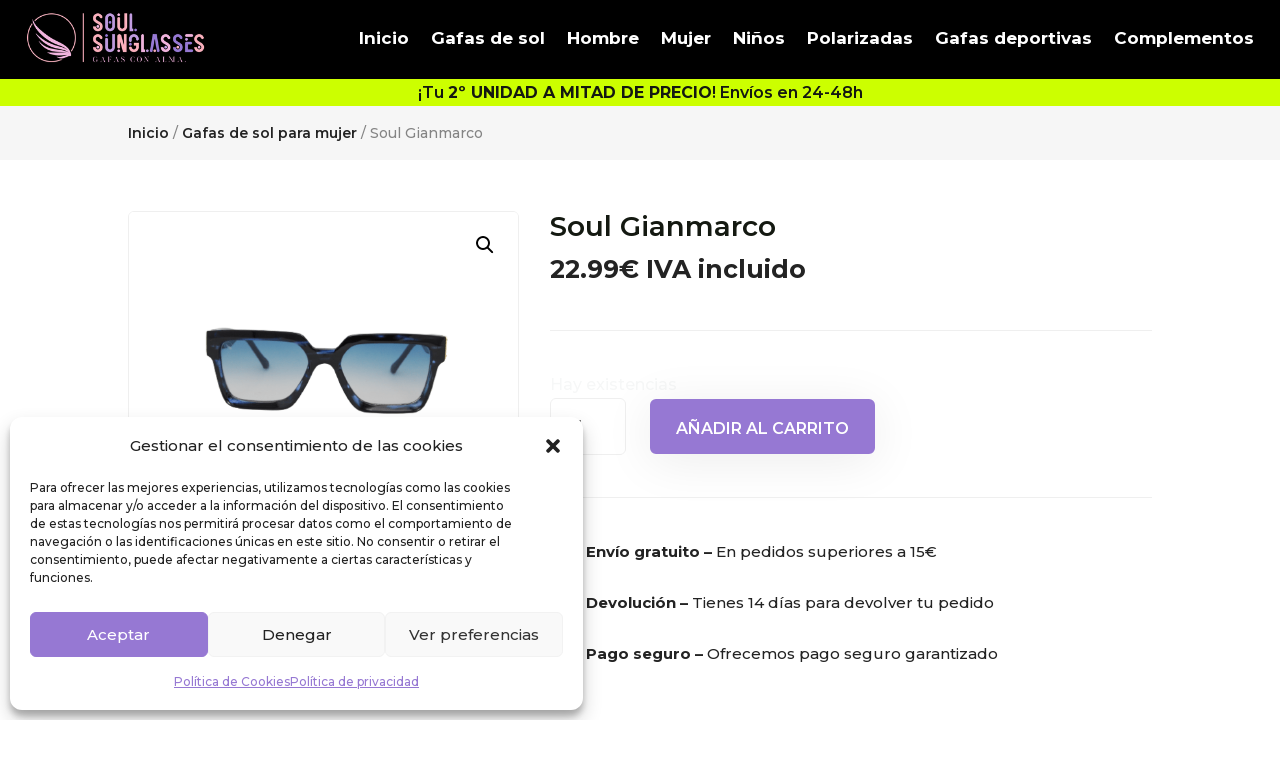

--- FILE ---
content_type: text/css
request_url: https://soulsunglasses.es/wp-content/themes/divi-ecommerce-pro/style.css?ver=1.0.8
body_size: 978
content:
/*
Theme Name:  Divi Ecommerce Pro
Theme URI:   https://diviecommercepro.aspengrovestudio.com/
Description: WooCommerce Divi Child Theme
Author:      WP Zone
Author URI:  https://wpzone.co/
Template:    Divi
Version:     1.0.8
License:     GPLv3
License URI: https://www.gnu.org/licenses/gpl-3.0.en.html
Tags:        Divi, Ecommerce, WooCommerce, Child Theme
Text Domain: divi-ecommerce-pro
GitLab Theme URI: https://gitlab.com/aspengrovestudios/divi-ecommerce-pro/
AGS Info: ids.aspengrove 955361 ids.divispace 812518 legacy.key agstheme_divi-ecommerce-pro_license_key legacy.status agstheme_divi-ecommerce-pro_license_key_status adminPage admin.php?page=AGS_child_theme docs https://wpzone.co/docs/divi-ecommerce-pro/
Update URI: https://elegantthemes.com/
*/

/*
Divi Ecommerce Pro Child Theme
Copyright (C) 2023 WP Zone

This program is free software: you can redistribute it and/or modify
it under the terms of the GNU General Public License as published by
the Free Software Foundation, either version 3 of the License, or
(at your option) any later version.

This program is distributed in the hope that it will be useful,
but WITHOUT ANY WARRANTY; without even the implied warranty of
MERCHANTABILITY or FITNESS FOR A PARTICULAR PURPOSE.
See the GNU General Public License for more details.

You should have received a copy of the GNU General Public License
along with this program.  If not, see <https://www.gnu.org/licenses/>.

==========

CREDITS:

Parts of this theme are based on and/or copied from WordPress, copyright 2011-2020
by the contributors. Licensed under the GNU General Public License (GPL), version
2 or later.

Parts of this theme are based on and/or copied from WooCommerce by Automattic,
copyright 2015 by the contributors. Licensed under the GNU General Public License
(GPL), version 3 or later.

Parts of this theme are based on and/or copied from Divi by Elegant Themes. Licensed
under the GNU General Public License (GPL), version 2.

See the aspen-plugin-installer.php file for additional credit and licensing information.

See the files in the plugin's updater/ and aspen-demo-content/ directories for additional
credit and licensing information.

See the license.txt file in the theme's root directory for the text of the GPL, version 3.
*/

/*
 *
 * IMPORTANT: UTILIZING THE AUTOMATIC UPDATE FEATURE OF THIS CHILD THEME WILL OVERWRITE ANY
 * CUSTOM CODE PLACED WITHIN THIS FILE. IF YOU WISH TO AUTOMATICALLY UPDATE, PLEASE PLACE
 * YOUR CODE IN THEME OPTIONS >> CUSTOM CSS OTHERWISE YOU CAN MANUALLY UPDATE THE THEME FILES
 *
 */
